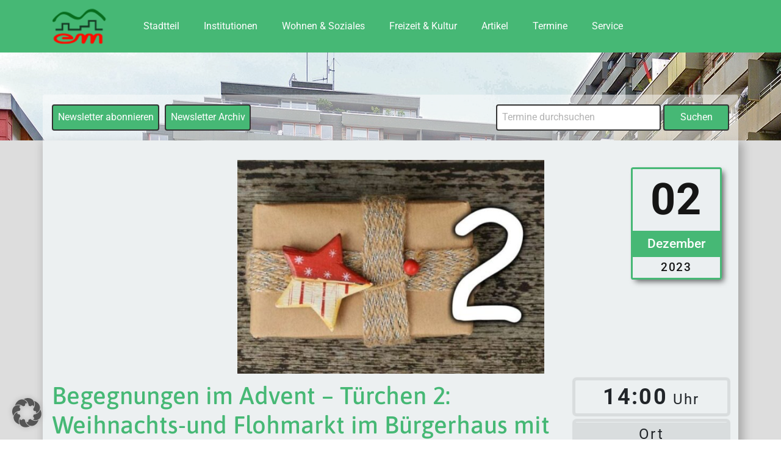

--- FILE ---
content_type: text/css
request_url: https://emmertsgrund.de/wp-content/uploads/elementor/css/post-134.css?ver=1768444175
body_size: 1898
content:
.elementor-134 .elementor-element.elementor-element-5444094c:not(.elementor-motion-effects-element-type-background), .elementor-134 .elementor-element.elementor-element-5444094c > .elementor-motion-effects-container > .elementor-motion-effects-layer{background-color:#278CB6;}.elementor-134 .elementor-element.elementor-element-5444094c > .elementor-container{max-width:1200px;min-height:90px;}.elementor-134 .elementor-element.elementor-element-5444094c{box-shadow:0px 10px 20px 0px rgba(0,0,0,0.1);transition:background 0.3s, border 0.3s, border-radius 0.3s, box-shadow 0.3s;z-index:25;}.elementor-134 .elementor-element.elementor-element-5444094c > .elementor-background-overlay{transition:background 0.3s, border-radius 0.3s, opacity 0.3s;}.elementor-bc-flex-widget .elementor-134 .elementor-element.elementor-element-1001da3a.elementor-column .elementor-widget-wrap{align-items:center;}.elementor-134 .elementor-element.elementor-element-1001da3a.elementor-column.elementor-element[data-element_type="column"] > .elementor-widget-wrap.elementor-element-populated{align-content:center;align-items:center;}.elementor-widget-theme-site-logo .widget-image-caption{color:var( --e-global-color-text );font-family:var( --e-global-typography-text-font-family ), Sans-serif;font-weight:var( --e-global-typography-text-font-weight );}.elementor-134 .elementor-element.elementor-element-7c72d2c{text-align:center;}.elementor-bc-flex-widget .elementor-134 .elementor-element.elementor-element-8297796.elementor-column .elementor-widget-wrap{align-items:center;}.elementor-134 .elementor-element.elementor-element-8297796.elementor-column.elementor-element[data-element_type="column"] > .elementor-widget-wrap.elementor-element-populated{align-content:center;align-items:center;}.elementor-widget-search-form input[type="search"].elementor-search-form__input{font-family:var( --e-global-typography-text-font-family ), Sans-serif;font-weight:var( --e-global-typography-text-font-weight );}.elementor-widget-search-form .elementor-search-form__input,
					.elementor-widget-search-form .elementor-search-form__icon,
					.elementor-widget-search-form .elementor-lightbox .dialog-lightbox-close-button,
					.elementor-widget-search-form .elementor-lightbox .dialog-lightbox-close-button:hover,
					.elementor-widget-search-form.elementor-search-form--skin-full_screen input[type="search"].elementor-search-form__input{color:var( --e-global-color-text );fill:var( --e-global-color-text );}.elementor-widget-search-form .elementor-search-form__submit{font-family:var( --e-global-typography-text-font-family ), Sans-serif;font-weight:var( --e-global-typography-text-font-weight );background-color:var( --e-global-color-secondary );}.elementor-134 .elementor-element.elementor-element-4ca0ad8 .elementor-search-form__container{min-height:50px;}.elementor-134 .elementor-element.elementor-element-4ca0ad8 .elementor-search-form__submit{min-width:50px;}body:not(.rtl) .elementor-134 .elementor-element.elementor-element-4ca0ad8 .elementor-search-form__icon{padding-left:calc(50px / 3);}body.rtl .elementor-134 .elementor-element.elementor-element-4ca0ad8 .elementor-search-form__icon{padding-right:calc(50px / 3);}.elementor-134 .elementor-element.elementor-element-4ca0ad8 .elementor-search-form__input, .elementor-134 .elementor-element.elementor-element-4ca0ad8.elementor-search-form--button-type-text .elementor-search-form__submit{padding-left:calc(50px / 3);padding-right:calc(50px / 3);}.elementor-134 .elementor-element.elementor-element-4ca0ad8:not(.elementor-search-form--skin-full_screen) .elementor-search-form__container{border-radius:3px;}.elementor-134 .elementor-element.elementor-element-4ca0ad8.elementor-search-form--skin-full_screen input[type="search"].elementor-search-form__input{border-radius:3px;}.elementor-bc-flex-widget .elementor-134 .elementor-element.elementor-element-14bb79e8.elementor-column .elementor-widget-wrap{align-items:center;}.elementor-134 .elementor-element.elementor-element-14bb79e8.elementor-column.elementor-element[data-element_type="column"] > .elementor-widget-wrap.elementor-element-populated{align-content:center;align-items:center;}.elementor-134 .elementor-element.elementor-element-14bb79e8.elementor-column > .elementor-widget-wrap{justify-content:flex-end;}.elementor-134 .elementor-element.elementor-element-14bb79e8 > .elementor-widget-wrap > .elementor-widget:not(.elementor-widget__width-auto):not(.elementor-widget__width-initial):not(:last-child):not(.elementor-absolute){margin-bottom:0px;}.elementor-widget-nav-menu .elementor-nav-menu .elementor-item{font-family:var( --e-global-typography-primary-font-family ), Sans-serif;font-weight:var( --e-global-typography-primary-font-weight );}.elementor-widget-nav-menu .elementor-nav-menu--main .elementor-item{color:var( --e-global-color-text );fill:var( --e-global-color-text );}.elementor-widget-nav-menu .elementor-nav-menu--main .elementor-item:hover,
					.elementor-widget-nav-menu .elementor-nav-menu--main .elementor-item.elementor-item-active,
					.elementor-widget-nav-menu .elementor-nav-menu--main .elementor-item.highlighted,
					.elementor-widget-nav-menu .elementor-nav-menu--main .elementor-item:focus{color:var( --e-global-color-accent );fill:var( --e-global-color-accent );}.elementor-widget-nav-menu .elementor-nav-menu--main:not(.e--pointer-framed) .elementor-item:before,
					.elementor-widget-nav-menu .elementor-nav-menu--main:not(.e--pointer-framed) .elementor-item:after{background-color:var( --e-global-color-accent );}.elementor-widget-nav-menu .e--pointer-framed .elementor-item:before,
					.elementor-widget-nav-menu .e--pointer-framed .elementor-item:after{border-color:var( --e-global-color-accent );}.elementor-widget-nav-menu{--e-nav-menu-divider-color:var( --e-global-color-text );}.elementor-widget-nav-menu .elementor-nav-menu--dropdown .elementor-item, .elementor-widget-nav-menu .elementor-nav-menu--dropdown  .elementor-sub-item{font-family:var( --e-global-typography-accent-font-family ), Sans-serif;font-weight:var( --e-global-typography-accent-font-weight );}.elementor-134 .elementor-element.elementor-element-389900a .elementor-menu-toggle{margin-left:auto;background-color:rgba(255, 255, 255, 0);border-width:2px;border-radius:5px;}.elementor-134 .elementor-element.elementor-element-389900a .elementor-nav-menu--main .elementor-item{color:#ffffff;fill:#ffffff;padding-left:0px;padding-right:0px;padding-top:25px;padding-bottom:25px;}.elementor-134 .elementor-element.elementor-element-389900a .elementor-nav-menu--main .elementor-item:hover,
					.elementor-134 .elementor-element.elementor-element-389900a .elementor-nav-menu--main .elementor-item.elementor-item-active,
					.elementor-134 .elementor-element.elementor-element-389900a .elementor-nav-menu--main .elementor-item.highlighted,
					.elementor-134 .elementor-element.elementor-element-389900a .elementor-nav-menu--main .elementor-item:focus{color:#ffffff;fill:#ffffff;}.elementor-134 .elementor-element.elementor-element-389900a .elementor-nav-menu--main .elementor-item.elementor-item-active{color:#ffffff;}.elementor-134 .elementor-element.elementor-element-389900a{--e-nav-menu-horizontal-menu-item-margin:calc( 50px / 2 );--nav-menu-icon-size:25px;}.elementor-134 .elementor-element.elementor-element-389900a .elementor-nav-menu--main:not(.elementor-nav-menu--layout-horizontal) .elementor-nav-menu > li:not(:last-child){margin-bottom:50px;}.elementor-134 .elementor-element.elementor-element-389900a .elementor-nav-menu--dropdown a, .elementor-134 .elementor-element.elementor-element-389900a .elementor-menu-toggle{color:#FFFFFF;fill:#FFFFFF;}.elementor-134 .elementor-element.elementor-element-389900a .elementor-nav-menu--dropdown{background-color:#278CB6;}.elementor-134 .elementor-element.elementor-element-389900a .elementor-nav-menu--dropdown a:hover,
					.elementor-134 .elementor-element.elementor-element-389900a .elementor-nav-menu--dropdown a:focus,
					.elementor-134 .elementor-element.elementor-element-389900a .elementor-nav-menu--dropdown a.elementor-item-active,
					.elementor-134 .elementor-element.elementor-element-389900a .elementor-nav-menu--dropdown a.highlighted,
					.elementor-134 .elementor-element.elementor-element-389900a .elementor-menu-toggle:hover,
					.elementor-134 .elementor-element.elementor-element-389900a .elementor-menu-toggle:focus{color:#333333;}.elementor-134 .elementor-element.elementor-element-389900a .elementor-nav-menu--dropdown a:hover,
					.elementor-134 .elementor-element.elementor-element-389900a .elementor-nav-menu--dropdown a:focus,
					.elementor-134 .elementor-element.elementor-element-389900a .elementor-nav-menu--dropdown a.elementor-item-active,
					.elementor-134 .elementor-element.elementor-element-389900a .elementor-nav-menu--dropdown a.highlighted{background-color:#278CB6;}.elementor-134 .elementor-element.elementor-element-389900a .elementor-nav-menu--dropdown a.elementor-item-active{color:#FFFFFF;background-color:#278CB6;}.elementor-134 .elementor-element.elementor-element-389900a .elementor-nav-menu--dropdown .elementor-item, .elementor-134 .elementor-element.elementor-element-389900a .elementor-nav-menu--dropdown  .elementor-sub-item{font-family:"Montserrat", Sans-serif;font-weight:bold;}.elementor-134 .elementor-element.elementor-element-389900a .elementor-nav-menu--main .elementor-nav-menu--dropdown, .elementor-134 .elementor-element.elementor-element-389900a .elementor-nav-menu__container.elementor-nav-menu--dropdown{box-shadow:0px 2px 15px 0px rgba(0,0,0,0.1);}.elementor-134 .elementor-element.elementor-element-389900a .elementor-nav-menu--dropdown a{padding-left:16px;padding-right:16px;padding-top:15px;padding-bottom:15px;}.elementor-134 .elementor-element.elementor-element-389900a .elementor-nav-menu--dropdown li:not(:last-child){border-style:solid;border-color:#efefef;}.elementor-134 .elementor-element.elementor-element-389900a .elementor-nav-menu--main > .elementor-nav-menu > li > .elementor-nav-menu--dropdown, .elementor-134 .elementor-element.elementor-element-389900a .elementor-nav-menu__container.elementor-nav-menu--dropdown{margin-top:0px !important;}.elementor-134 .elementor-element.elementor-element-389900a div.elementor-menu-toggle{color:#ffffff;}.elementor-134 .elementor-element.elementor-element-389900a div.elementor-menu-toggle svg{fill:#ffffff;}.elementor-134 .elementor-element.elementor-element-389900a div.elementor-menu-toggle:hover, .elementor-134 .elementor-element.elementor-element-389900a div.elementor-menu-toggle:focus{color:#FFFFFF;}.elementor-134 .elementor-element.elementor-element-389900a div.elementor-menu-toggle:hover svg, .elementor-134 .elementor-element.elementor-element-389900a div.elementor-menu-toggle:focus svg{fill:#FFFFFF;}.elementor-134 .elementor-element.elementor-element-389900a .elementor-menu-toggle:hover, .elementor-134 .elementor-element.elementor-element-389900a .elementor-menu-toggle:focus{background-color:rgba(255, 255, 255, 0);}.elementor-134 .elementor-element.elementor-element-127f8e9 .elementor-nav-menu .elementor-item{font-family:"Varela Round", Sans-serif;font-size:15px;font-weight:300;}.elementor-134 .elementor-element.elementor-element-127f8e9 .elementor-nav-menu--main .elementor-item{color:#ffffff;fill:#ffffff;padding-left:0px;padding-right:0px;padding-top:10px;padding-bottom:10px;}.elementor-134 .elementor-element.elementor-element-127f8e9 .elementor-nav-menu--main .elementor-item:hover,
					.elementor-134 .elementor-element.elementor-element-127f8e9 .elementor-nav-menu--main .elementor-item.elementor-item-active,
					.elementor-134 .elementor-element.elementor-element-127f8e9 .elementor-nav-menu--main .elementor-item.highlighted,
					.elementor-134 .elementor-element.elementor-element-127f8e9 .elementor-nav-menu--main .elementor-item:focus{color:#ffffff;fill:#ffffff;}.elementor-134 .elementor-element.elementor-element-127f8e9 .elementor-nav-menu--main:not(.e--pointer-framed) .elementor-item:before,
					.elementor-134 .elementor-element.elementor-element-127f8e9 .elementor-nav-menu--main:not(.e--pointer-framed) .elementor-item:after{background-color:#ffffff;}.elementor-134 .elementor-element.elementor-element-127f8e9 .e--pointer-framed .elementor-item:before,
					.elementor-134 .elementor-element.elementor-element-127f8e9 .e--pointer-framed .elementor-item:after{border-color:#ffffff;}.elementor-134 .elementor-element.elementor-element-127f8e9 .elementor-nav-menu--main .elementor-item.elementor-item-active{color:#ffffff;}.elementor-134 .elementor-element.elementor-element-127f8e9 .elementor-nav-menu--main:not(.e--pointer-framed) .elementor-item.elementor-item-active:before,
					.elementor-134 .elementor-element.elementor-element-127f8e9 .elementor-nav-menu--main:not(.e--pointer-framed) .elementor-item.elementor-item-active:after{background-color:#ffffff;}.elementor-134 .elementor-element.elementor-element-127f8e9 .e--pointer-framed .elementor-item.elementor-item-active:before,
					.elementor-134 .elementor-element.elementor-element-127f8e9 .e--pointer-framed .elementor-item.elementor-item-active:after{border-color:#ffffff;}.elementor-134 .elementor-element.elementor-element-127f8e9 .e--pointer-framed .elementor-item:before{border-width:2px;}.elementor-134 .elementor-element.elementor-element-127f8e9 .e--pointer-framed.e--animation-draw .elementor-item:before{border-width:0 0 2px 2px;}.elementor-134 .elementor-element.elementor-element-127f8e9 .e--pointer-framed.e--animation-draw .elementor-item:after{border-width:2px 2px 0 0;}.elementor-134 .elementor-element.elementor-element-127f8e9 .e--pointer-framed.e--animation-corners .elementor-item:before{border-width:2px 0 0 2px;}.elementor-134 .elementor-element.elementor-element-127f8e9 .e--pointer-framed.e--animation-corners .elementor-item:after{border-width:0 2px 2px 0;}.elementor-134 .elementor-element.elementor-element-127f8e9 .e--pointer-underline .elementor-item:after,
					 .elementor-134 .elementor-element.elementor-element-127f8e9 .e--pointer-overline .elementor-item:before,
					 .elementor-134 .elementor-element.elementor-element-127f8e9 .e--pointer-double-line .elementor-item:before,
					 .elementor-134 .elementor-element.elementor-element-127f8e9 .e--pointer-double-line .elementor-item:after{height:2px;}.elementor-134 .elementor-element.elementor-element-127f8e9{--e-nav-menu-horizontal-menu-item-margin:calc( 30px / 2 );}.elementor-134 .elementor-element.elementor-element-127f8e9 .elementor-nav-menu--main:not(.elementor-nav-menu--layout-horizontal) .elementor-nav-menu > li:not(:last-child){margin-bottom:30px;}.elementor-134 .elementor-element.elementor-element-127f8e9 .elementor-nav-menu--dropdown a, .elementor-134 .elementor-element.elementor-element-127f8e9 .elementor-menu-toggle{color:#3d4459;fill:#3d4459;}.elementor-134 .elementor-element.elementor-element-127f8e9 .elementor-nav-menu--dropdown{background-color:#ffffff;}.elementor-134 .elementor-element.elementor-element-127f8e9 .elementor-nav-menu--dropdown a:hover,
					.elementor-134 .elementor-element.elementor-element-127f8e9 .elementor-nav-menu--dropdown a:focus,
					.elementor-134 .elementor-element.elementor-element-127f8e9 .elementor-nav-menu--dropdown a.elementor-item-active,
					.elementor-134 .elementor-element.elementor-element-127f8e9 .elementor-nav-menu--dropdown a.highlighted,
					.elementor-134 .elementor-element.elementor-element-127f8e9 .elementor-menu-toggle:hover,
					.elementor-134 .elementor-element.elementor-element-127f8e9 .elementor-menu-toggle:focus{color:#4632da;}.elementor-134 .elementor-element.elementor-element-127f8e9 .elementor-nav-menu--dropdown a:hover,
					.elementor-134 .elementor-element.elementor-element-127f8e9 .elementor-nav-menu--dropdown a:focus,
					.elementor-134 .elementor-element.elementor-element-127f8e9 .elementor-nav-menu--dropdown a.elementor-item-active,
					.elementor-134 .elementor-element.elementor-element-127f8e9 .elementor-nav-menu--dropdown a.highlighted{background-color:#ffffff;}.elementor-134 .elementor-element.elementor-element-127f8e9 .elementor-nav-menu--dropdown a.elementor-item-active{color:#4632da;}.elementor-134 .elementor-element.elementor-element-127f8e9 .elementor-nav-menu--dropdown .elementor-item, .elementor-134 .elementor-element.elementor-element-127f8e9 .elementor-nav-menu--dropdown  .elementor-sub-item{font-family:"Montserrat", Sans-serif;}.elementor-134 .elementor-element.elementor-element-127f8e9 .elementor-nav-menu--main .elementor-nav-menu--dropdown, .elementor-134 .elementor-element.elementor-element-127f8e9 .elementor-nav-menu__container.elementor-nav-menu--dropdown{box-shadow:0px 2px 15px 0px rgba(0,0,0,0.1);}.elementor-134 .elementor-element.elementor-element-127f8e9 .elementor-nav-menu--dropdown a{padding-left:16px;padding-right:16px;padding-top:15px;padding-bottom:15px;}.elementor-134 .elementor-element.elementor-element-127f8e9 .elementor-nav-menu--dropdown li:not(:last-child){border-style:solid;border-color:#efefef;border-bottom-width:1px;}.elementor-134 .elementor-element.elementor-element-127f8e9 .elementor-nav-menu--main > .elementor-nav-menu > li > .elementor-nav-menu--dropdown, .elementor-134 .elementor-element.elementor-element-127f8e9 .elementor-nav-menu__container.elementor-nav-menu--dropdown{margin-top:0px !important;}.elementor-theme-builder-content-area{height:400px;}.elementor-location-header:before, .elementor-location-footer:before{content:"";display:table;clear:both;}@media(max-width:1024px){.elementor-134 .elementor-element.elementor-element-1001da3a > .elementor-element-populated{padding:1em 1em 1em 1em;}.elementor-134 .elementor-element.elementor-element-7c72d2c{text-align:left;}.elementor-134 .elementor-element.elementor-element-8297796 > .elementor-element-populated{padding:0em 1em 0em 2em;}.elementor-134 .elementor-element.elementor-element-14bb79e8 > .elementor-element-populated{padding:0% 0% 0% 0%;}.elementor-134 .elementor-element.elementor-element-389900a > .elementor-widget-container{padding:1em 0em 1em 0em;}.elementor-134 .elementor-element.elementor-element-389900a .elementor-nav-menu--main .elementor-item{padding-top:0px;padding-bottom:0px;}.elementor-134 .elementor-element.elementor-element-389900a{--e-nav-menu-horizontal-menu-item-margin:calc( 45px / 2 );}.elementor-134 .elementor-element.elementor-element-389900a .elementor-nav-menu--main:not(.elementor-nav-menu--layout-horizontal) .elementor-nav-menu > li:not(:last-child){margin-bottom:45px;}.elementor-134 .elementor-element.elementor-element-389900a .elementor-nav-menu--dropdown .elementor-item, .elementor-134 .elementor-element.elementor-element-389900a .elementor-nav-menu--dropdown  .elementor-sub-item{font-size:16px;}.elementor-134 .elementor-element.elementor-element-389900a .elementor-nav-menu--dropdown a{padding-top:25px;padding-bottom:25px;}.elementor-134 .elementor-element.elementor-element-389900a .elementor-nav-menu--main > .elementor-nav-menu > li > .elementor-nav-menu--dropdown, .elementor-134 .elementor-element.elementor-element-389900a .elementor-nav-menu__container.elementor-nav-menu--dropdown{margin-top:25px !important;}.elementor-134 .elementor-element.elementor-element-127f8e9 > .elementor-widget-container{padding:1em 0em 1em 0em;}.elementor-134 .elementor-element.elementor-element-127f8e9 .elementor-nav-menu .elementor-item{font-size:0.9em;}.elementor-134 .elementor-element.elementor-element-127f8e9 .elementor-nav-menu--main .elementor-item{padding-top:0px;padding-bottom:0px;}.elementor-134 .elementor-element.elementor-element-127f8e9{--e-nav-menu-horizontal-menu-item-margin:calc( 45px / 2 );}.elementor-134 .elementor-element.elementor-element-127f8e9 .elementor-nav-menu--main:not(.elementor-nav-menu--layout-horizontal) .elementor-nav-menu > li:not(:last-child){margin-bottom:45px;}.elementor-134 .elementor-element.elementor-element-127f8e9 .elementor-nav-menu--dropdown .elementor-item, .elementor-134 .elementor-element.elementor-element-127f8e9 .elementor-nav-menu--dropdown  .elementor-sub-item{font-size:16px;}.elementor-134 .elementor-element.elementor-element-127f8e9 .elementor-nav-menu--dropdown a{padding-top:25px;padding-bottom:25px;}.elementor-134 .elementor-element.elementor-element-127f8e9 .elementor-nav-menu--main > .elementor-nav-menu > li > .elementor-nav-menu--dropdown, .elementor-134 .elementor-element.elementor-element-127f8e9 .elementor-nav-menu__container.elementor-nav-menu--dropdown{margin-top:25px !important;}}@media(min-width:768px){.elementor-134 .elementor-element.elementor-element-1001da3a{width:15%;}.elementor-134 .elementor-element.elementor-element-8297796{width:4.664%;}.elementor-134 .elementor-element.elementor-element-14bb79e8{width:80%;}}@media(max-width:1024px) and (min-width:768px){.elementor-134 .elementor-element.elementor-element-1001da3a{width:30%;}.elementor-134 .elementor-element.elementor-element-8297796{width:70%;}.elementor-134 .elementor-element.elementor-element-14bb79e8{width:100%;}}@media(max-width:767px){.elementor-134 .elementor-element.elementor-element-5444094c{padding:0px 0px 0px 0px;}.elementor-134 .elementor-element.elementor-element-1001da3a{width:50%;}.elementor-134 .elementor-element.elementor-element-1001da3a > .elementor-element-populated{padding:1em 1em 1em 1em;}.elementor-134 .elementor-element.elementor-element-7c72d2c{text-align:center;}.elementor-134 .elementor-element.elementor-element-8297796{width:100%;}.elementor-134 .elementor-element.elementor-element-8297796 > .elementor-element-populated{padding:0px 0px 0px 0px;}.elementor-134 .elementor-element.elementor-element-14bb79e8{width:50%;}.elementor-bc-flex-widget .elementor-134 .elementor-element.elementor-element-14bb79e8.elementor-column .elementor-widget-wrap{align-items:center;}.elementor-134 .elementor-element.elementor-element-14bb79e8.elementor-column.elementor-element[data-element_type="column"] > .elementor-widget-wrap.elementor-element-populated{align-content:center;align-items:center;}.elementor-134 .elementor-element.elementor-element-14bb79e8 > .elementor-widget-wrap > .elementor-widget:not(.elementor-widget__width-auto):not(.elementor-widget__width-initial):not(:last-child):not(.elementor-absolute){margin-bottom:0px;}.elementor-134 .elementor-element.elementor-element-389900a > .elementor-widget-container{padding:1em 0em 1em 0em;}.elementor-134 .elementor-element.elementor-element-389900a .elementor-nav-menu--dropdown .elementor-item, .elementor-134 .elementor-element.elementor-element-389900a .elementor-nav-menu--dropdown  .elementor-sub-item{font-size:1rem;}.elementor-134 .elementor-element.elementor-element-127f8e9 > .elementor-widget-container{padding:0px 0px 0px 0px;}.elementor-134 .elementor-element.elementor-element-127f8e9 .elementor-nav-menu--main > .elementor-nav-menu > li > .elementor-nav-menu--dropdown, .elementor-134 .elementor-element.elementor-element-127f8e9 .elementor-nav-menu__container.elementor-nav-menu--dropdown{margin-top:25px !important;}}

--- FILE ---
content_type: text/css
request_url: https://emmertsgrund.de/wp-content/uploads/elementor/css/post-166.css?ver=1768444175
body_size: 1388
content:
.elementor-166 .elementor-element.elementor-element-43aaf311:not(.elementor-motion-effects-element-type-background), .elementor-166 .elementor-element.elementor-element-43aaf311 > .elementor-motion-effects-container > .elementor-motion-effects-layer{background-color:#CCCCCC;}.elementor-166 .elementor-element.elementor-element-43aaf311{transition:background 0.3s, border 0.3s, border-radius 0.3s, box-shadow 0.3s;margin-top:0px;margin-bottom:0px;padding:3em 0em 2em 0em;}.elementor-166 .elementor-element.elementor-element-43aaf311 > .elementor-background-overlay{transition:background 0.3s, border-radius 0.3s, opacity 0.3s;}.elementor-166 .elementor-element.elementor-element-d2cff87 > .elementor-element-populated{padding:0em 5em 0em 0em;}.elementor-widget-theme-site-logo .widget-image-caption{color:var( --e-global-color-text );font-family:var( --e-global-typography-text-font-family ), Sans-serif;font-weight:var( --e-global-typography-text-font-weight );}.elementor-166 .elementor-element.elementor-element-5ee1aa1a{text-align:left;}.elementor-166 .elementor-element.elementor-element-5ee1aa1a img{width:110px;opacity:1;}.elementor-widget-text-editor{font-family:var( --e-global-typography-text-font-family ), Sans-serif;font-weight:var( --e-global-typography-text-font-weight );color:var( --e-global-color-text );}.elementor-widget-text-editor.elementor-drop-cap-view-stacked .elementor-drop-cap{background-color:var( --e-global-color-primary );}.elementor-widget-text-editor.elementor-drop-cap-view-framed .elementor-drop-cap, .elementor-widget-text-editor.elementor-drop-cap-view-default .elementor-drop-cap{color:var( --e-global-color-primary );border-color:var( --e-global-color-primary );}.elementor-166 .elementor-element.elementor-element-c1f7571{text-align:justify;}.elementor-bc-flex-widget .elementor-166 .elementor-element.elementor-element-72926009.elementor-column .elementor-widget-wrap{align-items:flex-start;}.elementor-166 .elementor-element.elementor-element-72926009.elementor-column.elementor-element[data-element_type="column"] > .elementor-widget-wrap.elementor-element-populated{align-content:flex-start;align-items:flex-start;}.elementor-widget-heading .elementor-heading-title{font-family:var( --e-global-typography-primary-font-family ), Sans-serif;font-weight:var( --e-global-typography-primary-font-weight );color:var( --e-global-color-primary );}.elementor-166 .elementor-element.elementor-element-6a2bbbdd{text-align:left;}.elementor-166 .elementor-element.elementor-element-6a2bbbdd .elementor-heading-title{font-size:18px;font-weight:500;text-decoration:underline;color:#333333;}.elementor-widget-nav-menu .elementor-nav-menu .elementor-item{font-family:var( --e-global-typography-primary-font-family ), Sans-serif;font-weight:var( --e-global-typography-primary-font-weight );}.elementor-widget-nav-menu .elementor-nav-menu--main .elementor-item{color:var( --e-global-color-text );fill:var( --e-global-color-text );}.elementor-widget-nav-menu .elementor-nav-menu--main .elementor-item:hover,
					.elementor-widget-nav-menu .elementor-nav-menu--main .elementor-item.elementor-item-active,
					.elementor-widget-nav-menu .elementor-nav-menu--main .elementor-item.highlighted,
					.elementor-widget-nav-menu .elementor-nav-menu--main .elementor-item:focus{color:var( --e-global-color-accent );fill:var( --e-global-color-accent );}.elementor-widget-nav-menu .elementor-nav-menu--main:not(.e--pointer-framed) .elementor-item:before,
					.elementor-widget-nav-menu .elementor-nav-menu--main:not(.e--pointer-framed) .elementor-item:after{background-color:var( --e-global-color-accent );}.elementor-widget-nav-menu .e--pointer-framed .elementor-item:before,
					.elementor-widget-nav-menu .e--pointer-framed .elementor-item:after{border-color:var( --e-global-color-accent );}.elementor-widget-nav-menu{--e-nav-menu-divider-color:var( --e-global-color-text );}.elementor-widget-nav-menu .elementor-nav-menu--dropdown .elementor-item, .elementor-widget-nav-menu .elementor-nav-menu--dropdown  .elementor-sub-item{font-family:var( --e-global-typography-accent-font-family ), Sans-serif;font-weight:var( --e-global-typography-accent-font-weight );}.elementor-166 .elementor-element.elementor-element-c4cf7bf .elementor-nav-menu .elementor-item{font-weight:400;}.elementor-166 .elementor-element.elementor-element-c4cf7bf .elementor-nav-menu--main .elementor-item{color:#444444;fill:#444444;padding-left:0px;padding-right:0px;padding-top:5px;padding-bottom:5px;}.elementor-166 .elementor-element.elementor-element-34b6ac1d{text-align:left;}.elementor-166 .elementor-element.elementor-element-34b6ac1d .elementor-heading-title{font-size:18px;font-weight:500;text-decoration:underline;color:#333333;}.elementor-166 .elementor-element.elementor-element-7204885 .elementor-nav-menu .elementor-item{font-weight:400;}.elementor-166 .elementor-element.elementor-element-7204885 .elementor-nav-menu--main .elementor-item{color:#444444;fill:#444444;padding-left:0px;padding-right:0px;padding-top:5px;padding-bottom:5px;}.elementor-166 .elementor-element.elementor-element-75180e84{text-align:left;}.elementor-166 .elementor-element.elementor-element-75180e84 .elementor-heading-title{font-size:18px;font-weight:500;text-decoration:underline;color:#333333;}.elementor-166 .elementor-element.elementor-element-2b2f894 .elementor-nav-menu .elementor-item{font-weight:400;}.elementor-166 .elementor-element.elementor-element-2b2f894 .elementor-nav-menu--main .elementor-item{color:#444444;fill:#444444;padding-left:0px;padding-right:0px;padding-top:5px;padding-bottom:5px;}.elementor-166 .elementor-element.elementor-element-3361122d > .elementor-container > .elementor-column > .elementor-widget-wrap{align-content:center;align-items:center;}.elementor-166 .elementor-element.elementor-element-3361122d:not(.elementor-motion-effects-element-type-background), .elementor-166 .elementor-element.elementor-element-3361122d > .elementor-motion-effects-container > .elementor-motion-effects-layer{background-color:#AAAAAA;}.elementor-166 .elementor-element.elementor-element-3361122d > .elementor-container{min-height:50px;}.elementor-166 .elementor-element.elementor-element-3361122d{border-style:solid;border-width:1px 0px 0px 0px;border-color:rgba(255,255,255,0.19);transition:background 0.3s, border 0.3s, border-radius 0.3s, box-shadow 0.3s;padding:1em 0em 1em 0em;}.elementor-166 .elementor-element.elementor-element-3361122d > .elementor-background-overlay{transition:background 0.3s, border-radius 0.3s, opacity 0.3s;}.elementor-166 .elementor-element.elementor-element-55b3d731{text-align:left;}.elementor-166 .elementor-element.elementor-element-55b3d731 .elementor-heading-title{font-size:0.9rem;color:#000000;}.elementor-166 .elementor-element.elementor-element-6804ad23 .elementor-repeater-item-0267196.elementor-social-icon{background-color:#333333;}.elementor-166 .elementor-element.elementor-element-6804ad23 .elementor-repeater-item-0267196.elementor-social-icon i{color:#CCCCCC;}.elementor-166 .elementor-element.elementor-element-6804ad23 .elementor-repeater-item-0267196.elementor-social-icon svg{fill:#CCCCCC;}.elementor-166 .elementor-element.elementor-element-6804ad23 .elementor-repeater-item-dc10550.elementor-social-icon{background-color:#333333;}.elementor-166 .elementor-element.elementor-element-6804ad23 .elementor-repeater-item-dc10550.elementor-social-icon i{color:#CCCCCC;}.elementor-166 .elementor-element.elementor-element-6804ad23 .elementor-repeater-item-dc10550.elementor-social-icon svg{fill:#CCCCCC;}.elementor-166 .elementor-element.elementor-element-6804ad23 .elementor-repeater-item-0e260c9.elementor-social-icon{background-color:#333333;}.elementor-166 .elementor-element.elementor-element-6804ad23 .elementor-repeater-item-0e260c9.elementor-social-icon i{color:#CCCCCC;}.elementor-166 .elementor-element.elementor-element-6804ad23 .elementor-repeater-item-0e260c9.elementor-social-icon svg{fill:#CCCCCC;}.elementor-166 .elementor-element.elementor-element-6804ad23{--grid-template-columns:repeat(0, auto);--icon-size:15px;--grid-column-gap:9px;--grid-row-gap:0px;}.elementor-166 .elementor-element.elementor-element-6804ad23 .elementor-widget-container{text-align:right;}.elementor-166 .elementor-element.elementor-element-6804ad23 .elementor-social-icon{background-color:rgba(255,255,255,0.21);--icon-padding:0.6em;}.elementor-166 .elementor-element.elementor-element-6804ad23 .elementor-social-icon i{color:#ffffff;}.elementor-166 .elementor-element.elementor-element-6804ad23 .elementor-social-icon svg{fill:#ffffff;}.elementor-166 .elementor-element.elementor-element-6804ad23 .elementor-social-icon:hover{background-color:#ffffff;}.elementor-166 .elementor-element.elementor-element-6804ad23 .elementor-social-icon:hover i{color:#001c38;}.elementor-166 .elementor-element.elementor-element-6804ad23 .elementor-social-icon:hover svg{fill:#001c38;}.elementor-theme-builder-content-area{height:400px;}.elementor-location-header:before, .elementor-location-footer:before{content:"";display:table;clear:both;}@media(max-width:1024px){.elementor-166 .elementor-element.elementor-element-43aaf311{padding:50px 20px 50px 20px;}.elementor-166 .elementor-element.elementor-element-d2cff87 > .elementor-element-populated{margin:0% 15% 0% 0%;--e-column-margin-right:15%;--e-column-margin-left:0%;}.elementor-166 .elementor-element.elementor-element-3361122d{padding:10px 20px 10px 20px;}.elementor-166 .elementor-element.elementor-element-6804ad23{--icon-size:10px;}}@media(max-width:767px){.elementor-166 .elementor-element.elementor-element-43aaf311{padding:35px 20px 35px 20px;}.elementor-166 .elementor-element.elementor-element-d2cff87 > .elementor-element-populated{margin:0px 0px 50px 0px;--e-column-margin-right:0px;--e-column-margin-left:0px;padding:0px 0px 0px 0px;}.elementor-166 .elementor-element.elementor-element-5ee1aa1a img{width:70px;}.elementor-166 .elementor-element.elementor-element-72926009{width:33%;}.elementor-166 .elementor-element.elementor-element-72926009 > .elementor-element-populated{padding:0px 0px 0px 0px;}.elementor-166 .elementor-element.elementor-element-6a2bbbdd{text-align:left;}.elementor-166 .elementor-element.elementor-element-34b6ac1d{text-align:left;}.elementor-166 .elementor-element.elementor-element-75180e84{text-align:left;}.elementor-166 .elementor-element.elementor-element-3361122d{padding:30px 20px 20px 20px;}.elementor-166 .elementor-element.elementor-element-3ea3d427 > .elementor-element-populated{margin:0px 0px 0px 0px;--e-column-margin-right:0px;--e-column-margin-left:0px;padding:0px 0px 0px 0px;}.elementor-166 .elementor-element.elementor-element-55b3d731{text-align:center;}.elementor-166 .elementor-element.elementor-element-6804ad23 .elementor-widget-container{text-align:left;}}@media(min-width:768px){.elementor-166 .elementor-element.elementor-element-d2cff87{width:40%;}.elementor-166 .elementor-element.elementor-element-72926009{width:60%;}}@media(max-width:1024px) and (min-width:768px){.elementor-166 .elementor-element.elementor-element-d2cff87{width:35%;}.elementor-166 .elementor-element.elementor-element-72926009{width:20%;}}/* Start custom CSS for section, class: .elementor-element-43aaf311 */.elementor-166 .elementor-element.elementor-element-43aaf311 {
    margin-top: 2vh;
}/* End custom CSS */

--- FILE ---
content_type: text/css
request_url: https://emmertsgrund.de/wp-content/uploads/elementor/css/post-403.css?ver=1768444175
body_size: 153
content:
.elementor-403 .elementor-element.elementor-element-3227a01:not(.elementor-motion-effects-element-type-background), .elementor-403 .elementor-element.elementor-element-3227a01 > .elementor-motion-effects-container > .elementor-motion-effects-layer{background-image:url("https://emmertsgrund.de/wp-content/uploads/2020/06/328435_1_org_image_fdd485a7006bece.jpg");}.elementor-403 .elementor-element.elementor-element-3227a01 > .elementor-container{min-height:20vh;}.elementor-403 .elementor-element.elementor-element-3227a01{transition:background 0.3s, border 0.3s, border-radius 0.3s, box-shadow 0.3s;}.elementor-403 .elementor-element.elementor-element-3227a01 > .elementor-background-overlay{transition:background 0.3s, border-radius 0.3s, opacity 0.3s;}

--- FILE ---
content_type: text/css
request_url: https://emmertsgrund.de/wp-content/themes/tma-core-theme/style.css?ver=0.0.1
body_size: 367
content:
/*!
	Theme Name: [TMA] Core-Theme
	Theme URI: https://www.tma-it.de/development/themes/tma-core-theme/
	Description: TMA Core Theme zum erstellen von kundenspezifischen Child-Themes.
	Author: TMA-IT
	Author URI: https://www.tma-it.de/
	Version: 0.0.1
	Stable tag: 1.0.0
	Tested up to: 5.2
	Text Domain: tma-core-theme
	Tags: custom php functions, responsive css grid system, custom theme options
*/



/* 
--------------------------------------------------------------------------
NOTING TO SEE HERE!
==========================================================================
You will find the applied CSS code in the subdirectory "assets/css/".
--------------------------------------------------------------------------
*/

BODY {
	font-size: 1rem;
}

#tma_page_wrapper {
	max-width: 100%;
	width: 100%;
	height: auto;
	top: 0;
	left: 0;
	right: 0;
}



#tma_page_wrapper .tma_page_section {
	position: relative;
	display: block;
	float: none;
	width: 100%;
	height: auto;
	top: 0;
	left: 0;
}

/*
#tma_page_wrapper #header.tma_page_section {}
#tma_page_wrapper #main.tma_page_section {}
#tma_page_wrapper #footer.tma_page_section {}
*/

--- FILE ---
content_type: text/css
request_url: https://emmertsgrund.de/wp-content/themes/tma-core-theme/assets/css/tma_tools__styles_enabled.css?ver=0.0.1
body_size: 230
content:
.tma_tools__printr_pre_box {
	position: relative;
	display: block;

	box-sizing: border-box;
	
	margin: 5rem 5rem;
	margin-top: 50vh;
	padding: 8px;
	background-color: #EEE;
	
	font-family: monospace;
	font-size: 1rem;
	
	border:3px solid red;
	border-radius: 5px;

	z-index: 100000;
}


.tma_tools__printr_pre_box > DIV {
	padding: 8px;
}

.tma_tools__printr_pre_box .label {
	font-size: 24px;
}

.tma_tools__printr_pre_box .type {
	font-weight: bold;
	font-size: .8rem;
	border-bottom: 1px solid black;
}


.tma_tools__printr_pre_box .content .filepath {
	font-size: .8rem;
	font-style: italic;
	margin-top: .75rem;
}

.tma_tools__printr_pre_box .content .filepath:before {
	content: "File:";
	padding-right: .5rem;
	font-style: normal;
}
/*
.tma_tools__printr_pre_box .actions {

}

*/

--- FILE ---
content_type: text/css
request_url: https://emmertsgrund.de/wp-content/themes/tma-child-theme-emmertsgrundhd/style.css?ver=0.0.1
body_size: 100
content:
/*
Theme Name: TMA Child-Theme EmmertsgrundHD
Theme URI: https://www.tma-it.de/development/themes/tma-child-theme-emmertsgrundhd/
Description: TMA Template 2020
Author: TMA-Web
Author URI: https://www.tma-web.de/
Template: tma-core-theme
Version: 0.0.1
Tags: customer-specific adaptations
Text Domain: tma-child-theme-emmertsgrundhd
*/



--- FILE ---
content_type: text/css
request_url: https://emmertsgrund.de/wp-content/themes/tma-child-theme-emmertsgrundhd/assets/css/frontend.css?ver=0.0.1
body_size: 4493
content:
@charset "UTF-8";
/* asap-regular - latin */
@font-face {
  font-family: 'Asap';
  font-style: normal;
  font-weight: 400;
  src: url('../fonts/asap/asap-v15-latin-regular.eot');
  /* IE9 Compat Modes */
  src: local(''), url('../fonts/asap/asap-v15-latin-regular.eot?#iefix') format('embedded-opentype'), url('../fonts/asap/asap-v15-latin-regular.woff2') format('woff2'), url('../fonts/asap/asap-v15-latin-regular.woff') format('woff'), url('../fonts/asap/asap-v15-latin-regular.ttf') format('truetype'), url('../fonts/asap/asap-v15-latin-regular.svg#Asap') format('svg');
  /* Legacy iOS */
}
/* asap-500 - latin */
@font-face {
  font-family: 'Asap';
  font-style: normal;
  font-weight: 500;
  src: url('../fonts/asap/asap-v15-latin-500.eot');
  /* IE9 Compat Modes */
  src: local(''), url('../fonts/asap/asap-v15-latin-500.eot?#iefix') format('embedded-opentype'), url('../fonts/asap/asap-v15-latin-500.woff2') format('woff2'), url('../fonts/asap/asap-v15-latin-500.woff') format('woff'), url('../fonts/asap/asap-v15-latin-500.ttf') format('truetype'), url('../fonts/asap/asap-v15-latin-500.svg#Asap') format('svg');
  /* Legacy iOS */
}
/* asap-600 - latin */
@font-face {
  font-family: 'Asap';
  font-style: normal;
  font-weight: 600;
  src: url('../fonts/asap/asap-v15-latin-600.eot');
  /* IE9 Compat Modes */
  src: local(''), url('../fonts/asap/asap-v15-latin-600.eot?#iefix') format('embedded-opentype'), url('../fonts/asap/asap-v15-latin-600.woff2') format('woff2'), url('../fonts/asap/asap-v15-latin-600.woff') format('woff'), url('../fonts/asap/asap-v15-latin-600.ttf') format('truetype'), url('../fonts/asap/asap-v15-latin-600.svg#Asap') format('svg');
  /* Legacy iOS */
}
/* ---------------------------------------------------------
Links
----------------------------------------------------------*/
A:link {
  color: #46B875;
}
A:visited {
  color: #46B875;
}
A:hover {
  color: #6ac790;
}
A:focus {
  color: #6ac790;
}
A:active {
  color: #6ac790;
}
A:visited:hover {
  color: #6ac790;
}
/* ---------------------------------------------------------
Headlines
----------------------------------------------------------*/
H1, H2, H3, H4, H5, H6 {
  font-family: 'Asap';
}
H1 SMALL.title_link, H2 SMALL.title_link, H3 SMALL.title_link, H4 SMALL.title_link, H5 SMALL.title_link, H6 SMALL.title_link {
  font-size: 0.4em;
  padding-left: 1em;
}
H1 SMALL.title_link:before, H2 SMALL.title_link:before, H3 SMALL.title_link:before, H4 SMALL.title_link:before, H5 SMALL.title_link:before, H6 SMALL.title_link:before {
  content: "(";
  padding-right: 0.2em;
}
H1 SMALL.title_link:after, H2 SMALL.title_link:after, H3 SMALL.title_link:after, H4 SMALL.title_link:after, H5 SMALL.title_link:after, H6 SMALL.title_link:after {
  padding-left: 0.2em;
  content: ")";
}
/* ---------------------------------------------------------
Inputs
----------------------------------------------------------*/
::-webkit-input-placeholder {
  color: #b3b3b3;
}
/* Edge */
::-moz-placeholder {
  color: #b3b3b3;
}
/* Firefox 19+ */
:-moz-placeholder {
  color: #b3b3b3;
}
/* Firefox 18- */
:-ms-input-placeholder {
  color: #b3b3b3;
}
/* Internet Explorer 10+ */
::placeholder {
  color: #b3b3b3;
}
:placeholder {
  color: #b3b3b3;
}
/* ---------------------------------------------------------
Buttons
----------------------------------------------------------*/
.tma_page_section__main .btn-emhd, .tma_page_section__main .btn, .tma_page_section__main .form_newsletter_submit > INPUT {
  background-color: #46B875;
  color: #FEFEFE;
}
.tma_page_section__main .btn-emhd:link, .tma_page_section__main .btn:link, .tma_page_section__main .form_newsletter_submit > INPUT:link, .tma_page_section__main .btn-emhd:hover, .tma_page_section__main .btn:hover, .tma_page_section__main .form_newsletter_submit > INPUT:hover, .tma_page_section__main .btn-emhd:visited, .tma_page_section__main .btn:visited, .tma_page_section__main .form_newsletter_submit > INPUT:visited {
  background-color: #58bf83;
  color: #f1f1f1;
}
.tma_page_section__main .btn-emhd:link > I, .tma_page_section__main .btn:link > I, .tma_page_section__main .form_newsletter_submit > INPUT:link > I, .tma_page_section__main .btn-emhd:hover > I, .tma_page_section__main .btn:hover > I, .tma_page_section__main .form_newsletter_submit > INPUT:hover > I, .tma_page_section__main .btn-emhd:visited > I, .tma_page_section__main .btn:visited > I, .tma_page_section__main .form_newsletter_submit > INPUT:visited > I {
  color: #f1f1f1;
}
.tma_page_section__main .btn-emhd > I, .tma_page_section__main .btn > I, .tma_page_section__main .form_newsletter_submit > INPUT > I {
  color: #FEFEFE;
}
.tma_page_section__main .btn-emhd-sys {
  background-color: #dddddd;
  color: #151515 !important;
  border-width: 3px;
  border-style: solid;
  border-color: transparent;
  border-radius: 0.15rem;
}
.tma_page_section__main .btn-emhd-sys:hover {
  background-color: #eaeaea;
  color: #46B875 !important;
  border-color: #46B875;
}
.tma_page_section__main .btn-emhd-sys:hover > I {
  color: #46B875 !important;
}
.tma_page_section__main .btn-emhd-sys > I {
  color: #151515 !important;
}
.tma_page_section__main > .container {
  min-height: 32vh;
}
/* ---------------------------------------------------------
Pagination
----------------------------------------------------------*/
.pagination_box {
  margin: 0 auto;
}
/* ---------------------------------------------------------
Thumbnail
----------------------------------------------------------*/
#tma_page_wrapper .thumbnail {
  width: 100%;
  background-position: center center;
  background-size: cover;
  background-repeat: no-repeat;
  height: 200px;
}
.single-termin #tma_page_wrapper .thumbnail {
  height: 350px;
}
.single-artikel #tma_page_wrapper .thumbnail {
  height: 350px;
}
.post-type-archive-termin #tma_page_wrapper .thumbnail {
  height: 150px;
}
.post-type-archive-artikel #tma_page_wrapper .thumbnail {
  height: 250px;
}
.front-page-box #box_artikel #tma_page_wrapper .thumbnail {
  height: 250px;
}
.tax-adress-kategorie #tma_page_wrapper .thumbnail {
  height: 200px;
}
.page-template-ptpl_subpagesindex_thumbnail #tma_page_wrapper .thumbnail {
  height: 200px;
}
.page-template-ptpl_subpagesindex_thumbnailsmall #tma_page_wrapper .thumbnail {
  height: 200px;
}
#tma_page_wrapper .artikelbox-item .thumbnail {
  background-size: contain !important;
}
.post-type-archive-artikel #tma_page_wrapper .thumbnail {
  background-size: contain !important;
}
.single-artikel .thumbnail {
  background-size: contain !important;
}
.post-type-archive-termin #tma_page_wrapper .thumbnail {
  background-size: contain !important;
}
.single-termin .thumbnail {
  background-size: contain !important;
}
/* ---------------------------------------------------------
Seperator
----------------------------------------------------------*/
.emhd-seperator, .emhd-seperator-before, .emhd-seperator-after {
  margin-top: 1.5em;
  margin-bottom: 1.5em;
  border-top: 1px solid #dddddd;
}
.emhd-seperator-before {
  margin-bottom: 1em;
}
.emhd-seperator-after {
  margin-top: 1em;
}
/* ---------------------------------------------------------
Customize WP Gutenberg Download Button 
----------------------------------------------------------*/
.wp-block-file__button {
  border-radius: 0.25rem !important;
  background-color: #46B875;
  color: #FEFEFE;
}
.wp-block-file__button:link {
  background-color: #46B875;
  color: #FEFEFE;
}
.wp-block-file__button:hover {
  background-color: #58bf83;
  color: #f1f1f1;
  text-decoration: none;
}
.tma_page_section__main {
  padding-bottom: 1.5em;
  background-color: #dddddd;
}
.tma_page_section__main > .container {
  background-color: #ecf0f1;
  border-radius: 0 0 0.25rem 0.25rem;
  box-shadow: 5px 5px 15px 3px rgba(15, 15, 15, 0.25);
  padding-top: 1rem;
  padding-bottom: 1rem;
}
.tma_page_section__main > .container > .row {
  margin-top: 1rem;
  margin-bottom: 1rem;
}
.tma_page_section__main > .container .front-page-topbox {
  margin-top: 0;
  margin-bottom: 2rem;
}
.tma_page_section__main > .container .actions {
  text-align: center;
}
.tma_page_section__main H1 {
  color: #46B875;
  padding-bottom: 0.5rem;
  margin-bottom: 1.5rem;
  border-bottom: 1px solid #46B875;
}
.tma_page_section__main H2 {
  padding-bottom: 0.25rem;
  margin-bottom: 0.5rem;
}
.single .tma_page_section__main H1 {
  color: #46B875;
  padding-bottom: 0.5rem;
  margin-top: 0.75rem;
  margin-bottom: 1.5rem;
  border-bottom: 1px solid #46B875;
}
#section_header {
  background-color: #46B875;
}
#section_header .navbar-toggler {
  background-color: white;
  border: 1px solid #151515;
  color: #151515;
}
#section_header .nav-link {
  color: #FEFEFE;
}
#section_header .nav-link:hover {
  color: #e5e5e5;
}
#section_header .nav-item .dropdown-menu {
  background-color: #6ac790;
  color: #FEFEFE;
}
#section_header .nav-item .dropdown-menu .dropdown-item {
  padding-left: 12px;
}
#section_header .nav-item .dropdown-menu .dropdown-item SPAN {
  padding-left: 10px;
  border-left-width: 2px;
  border-left-style: solid;
  border-left-color: transparent;
}
#section_header .nav-item .dropdown-menu .dropdown-item:hover, #section_header .nav-item .dropdown-menu .dropdown-item:visited {
  color: #FEFEFE !important;
  background-color: #8fd5ac !important;
}
#section_header .nav-item .dropdown-menu .dropdown-item:hover SPAN, #section_header .nav-item .dropdown-menu .dropdown-item:visited SPAN {
  border-left-color: #46B875;
}
#section_header .nav-item .dropdown-menu .dropdown-item:active {
  color: #FEFEFE !important;
  background-color: #46B875 !important;
}
#section_header .nav-item .dropdown-menu .dropdown-item:active SPAN {
  border-left-color: #FEFEFE;
}
#section_header .nav-item .dropdown-menu .current_page_item .dropdown-item {
  background-color: #c7ead5 !important;
  color: #151515 !important;
}
#section_header .nav-item .dropdown-menu .current_page_item .dropdown-item SPAN {
  border-left-color: #46B875;
}
#section_header #header_menu_navigation {
  padding-left: 0.75rem;
}
#section_header .nav-link {
  padding-left: 0.5rem;
  padding-right: 0.5rem;
}
@media (min-width: 1210px) {
  #section_header #header_menu_navigation {
    padding-left: 1.5rem;
  }
  #section_header .nav-link {
    padding-left: 1.25rem;
    padding-right: 1.25rem;
  }
}
#section_footer {
  background-color: #46B875;
  color: #FEFEFE;
  border-top: 5px solid #46B875 !important;
  padding-top: 1em;
}
#section_footer .logobox .logobox-item {
  display: inline-block;
  padding-left: 0.5em;
}
#section_footer .logobox .logobox-item:first-of-type {
  padding-left: 0;
}
#section_footer .logobox .logobox-item A {
  border: 0;
}
#section_footer .logobox .logobox-item A:hover {
  border: 0;
}
#section_footer .logobox .logobox-item A:active {
  border: 0;
}
#section_footer .logobox .logobox-item A:visited {
  border: 0;
}
#section_footer .logobox .logobox-item IMG {
  max-height: 5em;
}
#section_footer .menu-box {
  line-height: 2.5em;
  vertical-align: middle;
  text-align: center;
}
#section_footer .menu-box NAV .item A {
  color: #FEFEFE;
  font-weight: bold;
}
#section_footer .menu-box NAV .item A:hover {
  color: #e5e5e5;
}
@media only screen and (max-width: 960px) {
  #section_footer .menu-box UL {
    margin-bottom: 0;
  }
}
@media only screen and (min-width: 961px) {
  #section_footer .menu-box {
    line-height: 5em;
  }
}
#section_footer .socialbox {
  text-align: right;
  line-height: 5em;
  vertical-align: middle;
}
#section_footer .socialbox .socialbox-item {
  min-width: 45px;
  border-radius: 0.15rem;
  margin: 0 0.2em;
  color: #FEFEFE !important;
  background-color: transparent !important;
  font-size: 1.2rem;
}
#section_footer .socialbox .socialbox-item I {
  color: #FEFEFE !important;
  background-color: transparent !important;
  font-size: 1.5rem;
}
#section_footer .socialbox .socialbox-item:link {
  color: #FEFEFE !important;
}
#section_footer .socialbox .socialbox-item:visited I {
  color: #FEFEFE !important;
}
#section_footer .socialbox .socialbox-item:hover {
  text-decoration: none;
}
#section_footer .logo-hd {
  margin-left: 1em;
}
.sidebar {
  font-size: 0.9em;
}
.sidebar .quickactions {
  margin-bottom: 2em;
}
.sidebar .quickactions .btn {
  margin: 0 0.25em;
  min-width: 48px;
}
.sidebar .quickactions .btn:first-of-type {
  margin-left: 0;
}
.sidebar .quickactions .btn:last-of-type {
  margin-right: 0;
}
.sidebar .title {
  font-size: 1.5em;
  margin-top: 1.25em;
}
.sidebar .title:first-of-type {
  margin-top: 0;
}
/* ---------------------------------------------------------
Searchbar
----------------------------------------------------------*/
.header_searchbox {
  position: absolute;
  bottom: 0;
  left: 50%;
  transform: translateX(-50%);
  width: 100%;
  background-color: rgba(254, 254, 254, 0.5);
  border-radius: 0.25rem 0.25rem 0 0;
  margin-left: auto;
  margin-right: auto;
  z-index: 100;
  padding-top: 1rem;
  padding-bottom: 1rem;
}
.header_searchbox .searchform_wrapper {
  width: 100%;
  margin-left: auto;
  margin-right: 0;
  text-align: right;
}
.header_searchbox .newsletter_registration > A {
  font-size: 16px;
}
.header_searchbox .newsletter_registration .btn-emhd, .header_searchbox .newsletter_registration .btn, .header_searchbox .newsletter_registration .form_newsletter_submit > INPUT {
  outline: none;
  box-shadow: none;
  padding: 0.5rem;
  border-radius: 0.25rem;
  vertical-align: middle;
  border: 0.1rem solid #333333;
  background-color: #46B875;
  color: #FEFEFE;
}
.header_searchbox .newsletter_registration .btn-emhd:link, .header_searchbox .newsletter_registration .btn:link, .header_searchbox .newsletter_registration .form_newsletter_submit > INPUT:link {
  background-color: #46B875;
}
.header_searchbox .newsletter_registration .btn-emhd:hover, .header_searchbox .newsletter_registration .btn:hover, .header_searchbox .newsletter_registration .form_newsletter_submit > INPUT:hover {
  color: #f1f1f1;
  background-color: #58bf83 !important;
}
.header_searchbox .newsletter_registration .btn-emhd:hover > I, .header_searchbox .newsletter_registration .btn:hover > I, .header_searchbox .newsletter_registration .form_newsletter_submit > INPUT:hover > I {
  color: #f1f1f1;
}
.header_searchbox .newsletter_registration .btn-emhd:visited, .header_searchbox .newsletter_registration .btn:visited, .header_searchbox .newsletter_registration .form_newsletter_submit > INPUT:visited {
  background-color: #46B875;
}
@media only screen and (min-width: 1000px) {
  .header_searchbox .searchform_wrapper {
    width: 100%;
    margin-left: auto;
    margin-right: 0;
  }
}
.header_searchbox INPUT {
  padding: 0.5rem;
  border-radius: 0.25rem;
  vertical-align: middle;
  border: 0.1rem solid #333333;
}
.header_searchbox INPUT[type=text] {
  width: 50%;
}
.header_searchbox INPUT[type=submit] {
  width: 20%;
  background-color: #46B875;
  color: #FEFEFE;
  outline: none;
  box-shadow: none;
}
.header_searchbox INPUT[type=submit]:hover, .header_searchbox INPUT[type=submit]:visited {
  background-color: #58bf83;
  color: #f1f1f1;
}
.header_searchbox INPUT[type=submit]:hover > I, .header_searchbox INPUT[type=submit]:visited > I {
  color: #f1f1f1;
}
.value {
  display: table-cell;
  width: auto;
}
.kontaktfelder .row {
  display: table-row;
  width: 100%;
}
.card-emhd {
  margin-bottom: 30px;
}
.tax-adress-kategorie .card-emhd_box-adresse .card-controls {
  position: absolute;
  bottom: 0;
  left: 0;
  width: 100%;
}
/* ---------------------------------------------------------
Content: Adresse
----------------------------------------------------------*/
.label {
  display: table-cell;
  margin-right: 1rem;
}
.oeffnungszeiten .label {
  width: 6rem;
}
.kontaktfelder .label {
  width: 4rem;
}
#box_termine .label {
  width: 4.5rem;
}
.single-termin .label {
  width: 4.5rem;
}
.row-adress-kategorie {
  padding-top: 1.5rem;
  padding-bottom: 1.5rem;
  background-color: rgba(51, 51, 51, 0.1);
}
.row-adress-kategorie H2 {
  padding: 0;
  margin: 0;
}
/* ---------------------------------------------------------
Content: Artikel
----------------------------------------------------------*/
.single-artikel #tma_page_wrapper .thumbnail {
  margin-left: 25%;
  width: 50%;
}
.post-type-archive-artikel #tma_page_wrapper .thumbnail {
  margin-left: 25%;
  width: 50%;
}
/* ---------------------------------------------------------
Content: Termin
----------------------------------------------------------*/
.post-type-archive-termin .btn-readmore {
  position: absolute;
  bottom: 20px;
  left: 20px;
  font-size: 0.9em;
  padding: 0.4em 0.6em;
}
.post-type-archive-termin .card-body {
  padding-bottom: 3em;
}
.post-type-archive-termin .card-body .ort {
  font-size: 0.95rem;
}
.post-type-archive-termin .termintable .datum {
  font-weight: 600;
  font-size: 1.25rem;
}
.post-type-archive-termin .termintable .uhrzeit {
  font-size: 0.9rem;
}
.post-type-archive-termin .termintable THEAD TH {
  background-color: #46B875;
  color: #FEFEFE;
}
.post-type-archive-termin .termintable .card-body {
  padding-bottom: 24px;
}
.post-type-archive-termin .termintable TR > TD {
  height: 5em;
  overflow: hidden;
}
.post-type-archive-termin .termintable TR.seperator_month {
  background-color: #ecf0f1 !important;
  color: rgba(21, 21, 21, 0.5);
  font-size: 1.7em;
  letter-spacing: 0.15em;
}
.post-type-archive-termin .termintable TR.seperator_month > TD {
  height: auto !important;
  padding-top: 1.25em;
  border-bottom: 3px solid #46B875;
}
.post-type-archive-termin .card-top {
  text-align: right;
}
.dateviewbox_mini {
  display: inline-block;
  text-align: center;
  border: 3px solid #46B875;
  margin: 0.75em;
  background-color: rgba(236, 240, 241, 0.9);
  color: #151515;
  border-radius: 0.225rem;
  -webkit-box-shadow: 5px 5px 10px -2px rgba(0, 0, 0, 0.6);
  -moz-box-shadow: 5px 5px 10px -2px rgba(0, 0, 0, 0.6);
  box-shadow: 5px 5px 10px -2px rgba(0, 0, 0, 0.6);
}
.dateviewbox_mini > .day, .dateviewbox_mini > .month, .dateviewbox_mini > .year {
  padding: 0.15rem 1rem;
}
.dateviewbox_mini .day {
  font-size: 2.5em;
  line-height: 3rem;
  letter-spacing: 0.1rem;
  font-weight: 700;
}
.dateviewbox_mini .month {
  font-size: 0.8em;
  line-height: 1rem;
  background-color: #46B875;
  color: #FEFEFE;
  font-weight: 500;
}
.dateviewbox_mini .year {
  font-size: 0.75em;
  line-height: 1.2rem;
  font-weight: 500;
  letter-spacing: 0.1rem;
}
.dateviewbox_small {
  display: inline-block;
  text-align: center;
  border: 3px solid #46B875;
  margin: 0.75em;
  background-color: rgba(236, 240, 241, 0.9);
  color: #151515;
  border-radius: 0.225rem;
  -webkit-box-shadow: 5px 5px 10px -2px rgba(0, 0, 0, 0.6);
  -moz-box-shadow: 5px 5px 10px -2px rgba(0, 0, 0, 0.6);
  box-shadow: 5px 5px 10px -2px rgba(0, 0, 0, 0.6);
}
.dateviewbox_small > .day, .dateviewbox_small > .month, .dateviewbox_small > .year {
  padding: 0.15rem 1rem;
}
.dateviewbox_small .day {
  font-size: 2.5em;
  line-height: 3rem;
  letter-spacing: 0.1rem;
  font-weight: 700;
}
.dateviewbox_small .month {
  font-size: 0.9em;
  line-height: 1.5rem;
  background-color: #46B875;
  color: #FEFEFE;
  font-weight: 500;
}
.dateviewbox_small .year {
  font-size: 0.85em;
  line-height: 1.5rem;
  font-weight: 500;
  letter-spacing: 0.1rem;
}
.dateviewbox_big {
  display: inline-block;
  text-align: center;
  border: 3px solid #46B875;
  margin: 0.75em;
  background-color: rgba(236, 240, 241, 0.9);
  color: #151515;
  border-radius: 0.225rem;
  -webkit-box-shadow: 5px 5px 10px -2px rgba(0, 0, 0, 0.6);
  -moz-box-shadow: 5px 5px 10px -2px rgba(0, 0, 0, 0.6);
  box-shadow: 5px 5px 10px -2px rgba(0, 0, 0, 0.6);
}
.dateviewbox_big > .day, .dateviewbox_big > .month, .dateviewbox_big > .year {
  padding: 0.15rem 1.5rem;
}
.dateviewbox_big .day {
  font-size: 4.5em;
  line-height: 6rem;
  letter-spacing: 0.1rem;
  font-weight: 700;
}
.dateviewbox_big .month {
  font-size: 1.3em;
  line-height: 2.4rem;
  background-color: #46B875;
  color: #FEFEFE;
  font-weight: 500;
}
.dateviewbox_big .year {
  font-size: 1.2em;
  line-height: 1.9rem;
  font-weight: 500;
  letter-spacing: 0.1rem;
}
.termin-infoanzeige {
  max-width: 255px;
  font-size: 1.5rem;
}
.termin-infoanzeige .uhrzeitbox, .termin-infoanzeige .ortsbox {
  border: 0.2rem solid rgba(51, 51, 51, 0.1);
  border-radius: 5px;
  padding: 0;
  margin: 0.5rem auto;
  box-shadow: 0 0 1px 2px rgba(51, 51, 51, 0.1);
}
.termin-infoanzeige .uhrzeitbox {
  letter-spacing: 0.1em;
  text-align: center;
}
.termin-infoanzeige .uhrzeitbox .uhrzeit {
  font-size: 1.5em;
  font-weight: bold;
}
.termin-infoanzeige .ortsbox {
  letter-spacing: 0.1em;
}
.termin-infoanzeige .ortsbox .ort {
  font-size: 1.2em;
  font-weight: bold;
  line-height: 1.8em;
}
.termin-infoanzeige .ortsbox .ortlabel {
  background-color: rgba(51, 51, 51, 0.1);
  line-height: 1.6em;
}
.termin-infoanzeige .ortsbox .ort, .termin-infoanzeige .ortsbox .ortlabel {
  text-align: center;
}
.form-newsletter-subscribeform .mailpoet_paragraph {
  display: inline-block;
}
.form_newsletter_submit > INPUT {
  min-width: 5rem;
  width: 8rem;
}
.form_newsletter_input > INPUT {
  width: auto !important;
  border: 0.1rem solid #333333 !important;
  padding: 0.5rem;
  min-width: 400px;
}
.form_newsletter_input, .form_newsletter_submit {
  vertical-align: top;
}
.form_newsletter_input > INPUT, .form_newsletter_submit > INPUT {
  padding: 0.5rem;
  border-radius: 0.25rem;
  vertical-align: middle;
}
.form_newsletter_subscribepage {
  text-align: center;
  margin-top: 1.75rem;
  margin-bottom: 1.75rem;
}
.form_newsletter_subscribepage FORM {
  text-align: center;
}
.emhd_searchresults_list {
  list-style: none;
  padding-left: 20px;
}
.emhd_searchresults_list LI {
  line-height: 1.75em;
}
.emhd_searchresults_list LI > * {
  vertical-align: baseline;
}
.emhd_searchresults_list LI::before {
  content: "•";
  display: inline-block;
  width: 1em;
  margin-left: -1em;
  font-weight: bold;
}
/* ---------------------------------------------------------
Startseite: Globals
----------------------------------------------------------*/
.startseite_boxes_headline, #socialmediabox .headline, #terminbox .headline, #artikelbox .headline {
  color: #46B875;
}
.startseite_boxes_outer, #terminbox, #artikelbox {
  margin-top: 1rem;
  margin-bottom: 1rem;
}
.startseite_boxes_item, #terminbox .terminbox-item, #artikelbox .artikelbox-item {
  padding-bottom: 30px;
}
.startseite_boxes_btn_readmore, #terminbox .btn-readmore, #artikelbox .btn-readmore {
  position: absolute;
  bottom: 20px;
  left: 20px;
  font-size: 0.9em;
  padding: 0.4em 0.6em;
}
.startseite_boxes_btn_overview, #terminbox .btn-overview, #artikelbox .btn-overview {
  font-size: 1.2em;
  padding: 0.4em 0.6em;
}
/* ---------------------------------------------------------
Startseite: Socialmediabox
----------------------------------------------------------*/
#socialmediabox {
  background-color: rgba(51, 51, 51, 0.1);
  margin-bottom: 0;
}
#socialmediabox .socialbox-item {
  font-size: 1.5em;
  min-width: 4rem;
  line-height: 3rem;
  vertical-align: middle;
  margin-left: 0.5em;
  margin-right: 0.5em;
}
/* ---------------------------------------------------------
Startseite: Terminbox
----------------------------------------------------------*/
#terminbox .terminbox-item .card {
  height: 100%;
  margin-bottom: 1rem;
}
#terminbox .terminbox-item .card-body {
  padding-bottom: 0rem;
}
#terminbox .terminbox-item .thumbnail {
  height: 8rem;
}
/* ---------------------------------------------------------
Startseite: Artikelbox
----------------------------------------------------------*/
#artikelbox .artikelbox-item .card {
  height: 100%;
}
#artikelbox .artikelbox-item .thumbnail {
  height: 13rem;
}
.tagcloud {
  font-size: 0.9em;
  list-style: none;
  padding: 0;
  margin: 0;
}
.tagcloud > LI {
  display: inline-block;
  padding: 0;
  margin: 0.25em;
}
.tagcloud > LI A {
  display: block;
  border-radius: 0.25rem;
  padding: 0.4em 0.5em;
  margin: 0;
  background-color: #46B875;
  color: #FEFEFE;
}
.tagcloud > LI A:link {
  background-color: #46B875;
  color: #FEFEFE;
}
.tagcloud > LI A:hover {
  background-color: #58bf83;
  color: #f1f1f1;
  text-decoration: none;
}
/* ---------------------------------------------------------
Card Heights
----------------------------------------------------------*/
.page-template-ptpl_subpagesindex_thumbnail .card-emhd {
  height: 23rem;
}
.page-template-ptpl_subpagesindex_thumbnailsmall .card-emhd {
  height: 17rem;
}
/* ---------------------------------------------------------
Card others
----------------------------------------------------------*/
.tax-adress-kategorie .card-emhd_box-adresse-institutionen {
  height: 28rem;
}
.tax-adress-kategorie .card-emhd_box-adresse-institutionen .card-title {
  font-size: 1.4rem;
}
.tax-adress-kategorie .card-emhd_box-adresse-institutionen .card-text {
  height: 4.5rem;
  overflow: hidden;
}
.tax-adress-kategorie .card-emhd_box-adresse-institutionen .card-controls {
  position: absolute;
  bottom: 0;
  width: 100%;
}
.tax-adress-kategorie .card-emhd_box-adresse {
  height: 15rem;
}
.tax-adress-kategorie .card-emhd_box-adresse .card-title {
  font-size: 1.4rem;
  height: 3.4rem;
  overflow: hidden;
}
.tax-adress-kategorie .card-emhd_box-adresse .card-text {
  height: 4.5rem;
  overflow: hidden;
}
.tax-adress-kategorie .card-emhd_box-adress-kategorie {
  height: 22rem;
}
.tax-adress-kategorie .card-emhd_box-adress-kategorie .card-title {
  font-size: 1.4rem;
}
/*# sourceMappingURL=data:application/json,%7B%22version%22%3A3%2C%22sourceRoot%22%3A%22https%3A%2F%2Femmertsgrund.de%2F%22%2C%22sources%22%3A%5B%22wp-content%2Fthemes%2Ftma-child-theme-emmertsgrundhd%2Fassets%2Fscss%2Ffrontend.scss%22%2C%22wp-content%2Fthemes%2Ftma-child-theme-emmertsgrundhd%2Fassets%2Fscss%2F_fonts.scss%22%2C%22wp-content%2Fthemes%2Ftma-child-theme-emmertsgrundhd%2Fassets%2Fscss%2F_section_main.scss%22%2C%22wp-content%2Fthemes%2Ftma-child-theme-emmertsgrundhd%2Fassets%2Fscss%2F_section_header.scss%22%2C%22wp-content%2Fthemes%2Ftma-child-theme-emmertsgrundhd%2Fassets%2Fscss%2F_section_footer.scss%22%2C%22wp-content%2Fthemes%2Ftma-child-theme-emmertsgrundhd%2Fassets%2Fscss%2F_section_sidebar.scss%22%2C%22wp-content%2Fthemes%2Ftma-child-theme-emmertsgrundhd%2Fassets%2Fscss%2F_section_searchbar.scss%22%2C%22wp-content%2Fthemes%2Ftma-child-theme-emmertsgrundhd%2Fassets%2Fscss%2F_module_content.scss%22%2C%22wp-content%2Fthemes%2Ftma-child-theme-emmertsgrundhd%2Fassets%2Fscss%2F_module_startseite.scss%22%2C%22wp-content%2Fthemes%2Ftma-child-theme-emmertsgrundhd%2Fassets%2Fscss%2F_module_tagcloud.scss%22%2C%22wp-content%2Fthemes%2Ftma-child-theme-emmertsgrundhd%2Fassets%2Fscss%2F_module_cards.scss%22%5D%2C%22names%22%3A%5B%5D%2C%22mappings%22%3A%22%3BAAAA%3BACCA%3BAAAA%3BAAAA%3BAAAA%3BAAAA%3BAAAA%3BAAAA%3BAAAA%3BAAAA%3BADDA%3BACeA%3BAAAA%3BAAAA%3BAAAA%3BAAAA%3BAAAA%3BAAAA%3BAAAA%3BAAAA%3BADfA%3BAC6BA%3BAAAA%3BAAAA%3BAAAA%3BAAAA%3BAAAA%3BAAAA%3BAAAA%3BAAAA%3BAD7BA%3BAAAA%3BAAAA%3BAEMC%3BAAAA%3BAAAA%3BAACA%3BAAAA%3BAAAA%3BAACA%3BAAAA%3BAAAA%3BAACA%3BAAAA%3BAAAA%3BAACA%3BAAAA%3BAAAA%3BAACA%3BAAAA%3BAAAA%3BAFXD%3BAAAA%3BAAAA%3BAEqBA%3BAAAA%3BAAAA%3BAAGC%3BAAAA%3BAAAA%3BAAAA%3BAAIC%3BAAAA%3BAAAA%3BAAAA%3BAAKA%3BAAAA%3BAAAA%3BAAAA%3BAFjCF%3BAAAA%3BAAAA%3BAE%2BCA%3BAAAA%3BAAAA%3BAF%2FCA%3BAEgDA%3BAAAA%3BAAAA%3BAFhDA%3BAEiDA%3BAAAA%3BAAAA%3BAFjDA%3BAEkDA%3BAAAA%3BAAAA%3BAFlDA%3BAEmDA%3BAAAA%3BAAAA%3BAACA%3BAAAA%3BAAAA%3BAFpDA%3BAAAA%3BAAAA%3BAEiEC%3BAAAA%3BAAAA%3BAAAA%3BAAGC%3BAAAA%3BAAAA%3BAAAA%3BAAGC%3BAAAA%3BAAAA%3BAAKD%3BAAAA%3BAAAA%3BAAKD%3BAAAA%3BAAAA%3BAAAA%3BAAAA%3BAAAA%3BAAAA%3BAAAA%3BAAQC%3BAAAA%3BAAAA%3BAAAA%3BAAAA%3BAAKC%3BAAAA%3BAAAA%3BAAKD%3BAAAA%3BAAAA%3BAAKD%3BAAAA%3BAAAA%3BAFxGD%3BAAAA%3BAAAA%3BAEqHA%3BAAAA%3BAAAA%3BAFrHA%3BAAAA%3BAAAA%3BAE%2BHC%3BAAAA%3BAAAA%3BAAAA%3BAAAA%3BAAAA%3BAAAA%3BAAQC%3BAAAA%3BAAAA%3BAACA%3BAAAA%3BAAAA%3BAAEA%3BAAAA%3BAAAA%3BAACA%3BAAAA%3BAAAA%3BAAEA%3BAAAA%3BAAAA%3BAAEA%3BAAAA%3BAAAA%3BAAEA%3BAAAA%3BAAAA%3BAACA%3BAAAA%3BAAAA%3BAAGD%3BAAAA%3BAAAA%3BAAKD%3BAAAA%3BAAAA%3BAAIA%3BAAAA%3BAAAA%3BAAIA%3BAAAA%3BAAAA%3BAAIA%3BAAAA%3BAAAA%3BAFtKA%3BAAAA%3BAAAA%3BAE6KA%3BAAAA%3BAAAA%3BAAAA%3BAAAA%3BAAMA%3BAAAA%3BAAAA%3BAAKA%3BAAAA%3BAAAA%3BAFxLA%3BAAAA%3BAAAA%3BAEiMA%3BAAAA%3BAAAA%3BAAAA%3BAAAA%3BAAKC%3BAAAA%3BAAAA%3BAAAA%3BAAIA%3BAAAA%3BAAAA%3BAAAA%3BAAAA%3BAAYD%3BAAAA%3BAAAA%3BAAAA%3BAAIC%3BAAAA%3BAAAA%3BAAAA%3BAAAA%3BAAAA%3BAAAA%3BAAOC%3BAAAA%3BAAAA%3BAAAA%3BAAKA%3BAAAA%3BAAAA%3BAAAA%3BAAKA%3BAAAA%3BAAAA%3BAAKD%3BAAAA%3BAAAA%3BAAAA%3BAAAA%3BAAAA%3BAAOA%3BAAAA%3BAAAA%3BAAAA%3BAAQA%3BAAAA%3BAAAA%3BAAAA%3BAAAA%3BAAAA%3BAAAA%3BAC7OD%3BAAAA%3BAAAA%3BAAGC%3BAAAA%3BAAAA%3BAAAA%3BAAAA%3BAAMA%3BAAAA%3BAAAA%3BAAGC%3BAAAA%3BAAAA%3BAAOA%3BAAAA%3BAAAA%3BAAAA%3BAAIC%3BAAAA%3BAAAA%3BAAGC%3BAAAA%3BAAAA%3BAAAA%3BAAAA%3BAAAA%3BAAOA%3BAAAA%3BAAAA%3BAAAA%3BAAIC%3BAAAA%3BAAAA%3BAAKD%3BAAAA%3BAAAA%3BAAAA%3BAAIC%3BAAAA%3BAAAA%3BAAQD%3BAAAA%3BAAAA%3BAAAA%3BAAIC%3BAAAA%3BAAAA%3BAAWJ%3BAAAA%3BAAAA%3BAAIA%3BAAAA%3BAAAA%3BAAAA%3BAAOD%3BAAEE%3BAAAA%3BAAAA%3BAAGA%3BAAAA%3BAAAA%3BAAAA%3BAAAA%3BACvGF%3BAAAA%3BAAAA%3BAAAA%3BAAAA%3BAAAA%3BAAWE%3BAAAA%3BAAAA%3BAAAA%3BAAGC%3BAAAA%3BAAAA%3BAAGA%3BAAAA%3BAAAA%3BAAEC%3BAAAA%3BAAAA%3BAACA%3BAAAA%3BAAAA%3BAACA%3BAAAA%3BAAAA%3BAAED%3BAAAA%3BAAAA%3BAAMF%3BAAAA%3BAAAA%3BAAAA%3BAAAA%3BAAOG%3BAAAA%3BAAAA%3BAAAA%3BAAGC%3BAAAA%3BAAAA%3BAASH%3BAACC%3BAAAA%3BAAAA%3BAAAA%3BAAKD%3BAACC%3BAAAA%3BAAAA%3BAAAA%3BAASF%3BAAAA%3BAAAA%3BAAAA%3BAAAA%3BAAKC%3BAAAA%3BAAAA%3BAAAA%3BAAAA%3BAAAA%3BAAAA%3BAAAA%3BAAQC%3BAAAA%3BAAAA%3BAAAA%3BAAAA%3BAAMA%3BAAAA%3BAAAA%3BAAIC%3BAAAA%3BAAAA%3BAAID%3BAAAA%3BAAAA%3BAAMF%3BAAAA%3BAAAA%3BACjGD%3BAAAA%3BAAAA%3BAAGC%3BAAAA%3BAAAA%3BAAEC%3BAAAA%3BAAAA%3BAAAA%3BAAGC%3BAAAA%3BAAAA%3BAAGA%3BAAAA%3BAAAA%3BAAMF%3BAAAA%3BAAAA%3BAAAA%3BAAGC%3BAAAA%3BAAAA%3BALpBF%3BAAAA%3BAAAA%3BAMIA%3BAAAA%3BAAAA%3BAAAA%3BAAAA%3BAAAA%3BAAAA%3BAAAA%3BAAAA%3BAAAA%3BAAAA%3BAAAA%3BAAAA%3BAAAA%3BAAsBC%3BAAAA%3BAAAA%3BAAAA%3BAAAA%3BAAAA%3BAAOA%3BAAAA%3BAAAA%3BAAOC%3BAAAA%3BAAAA%3BAAAA%3BAAAA%3BAAAA%3BAAAA%3BAAAA%3BAAAA%3BAAAA%3BAASC%3BAAAA%3BAAAA%3BAAGA%3BAAAA%3BAAAA%3BAAAA%3BAAGC%3BAAAA%3BAAAA%3BAAID%3BAAAA%3BAAAA%3BAAQF%3BAACC%3BAAAA%3BAAAA%3BAAAA%3BAAAA%3BAAAA%3BAAOD%3BAAAA%3BAAAA%3BAAAA%3BAAAA%3BAAAA%3BAAOA%3BAAAA%3BAAAA%3BAAGA%3BAAAA%3BAAAA%3BAAAA%3BAAAA%3BAAAA%3BAAAA%3BAAOC%3BAAAA%3BAAAA%3BAAAA%3BAAGC%3BAAAA%3BAAAA%3BAC5FH%3BAAAA%3BAAAA%3BAAAA%3BAAKA%3BAAAA%3BAAAA%3BAAAA%3BAAKA%3BAAAA%3BAAAA%3BAAOC%3BAAAA%3BAAAA%3BAAAA%3BAAAA%3BAAAA%3BAPpBD%3BAAAA%3BAAAA%3BAOgCA%3BAAAA%3BAAAA%3BAAAA%3BAAIC%3BAAAA%3BAAAA%3BAAIA%3BAAAA%3BAAAA%3BAAIA%3BAAAA%3BAAAA%3BAAIA%3BAAAA%3BAAAA%3BAAKD%3BAAAA%3BAAAA%3BAAAA%3BAAAA%3BAAIC%3BAAAA%3BAAAA%3BAAAA%3BAPzDD%3BAAAA%3BAAAA%3BAOsEA%3BAAAA%3BAAAA%3BAAAA%3BAAKA%3BAAAA%3BAAAA%3BAAAA%3BAP3EA%3BAAAA%3BAAAA%3BAOqFC%3BAAAA%3BAAAA%3BAAAA%3BAAAA%3BAAAA%3BAAAA%3BAAQA%3BAAAA%3BAAAA%3BAAGC%3BAAAA%3BAAAA%3BAAOA%3BAAAA%3BAAAA%3BAAAA%3BAAKA%3BAAAA%3BAAAA%3BAAIA%3BAAAA%3BAAAA%3BAAAA%3BAAMA%3BAAAA%3BAAAA%3BAAGA%3BAAAA%3BAAAA%3BAAAA%3BAAIA%3BAAAA%3BAAAA%3BAAAA%3BAAAA%3BAAAA%3BAAKC%3BAAAA%3BAAAA%3BAAAA%3BAAAA%3BAAQF%3BAAAA%3BAAAA%3BAAOD%3BAAAA%3BAAAA%3BAAAA%3BAAAA%3BAAAA%3BAAAA%3BAAAA%3BAAAA%3BAAAA%3BAAAA%3BAAAA%3BAAaC%3BAAAA%3BAAAA%3BAAIA%3BAAAA%3BAAAA%3BAAAA%3BAAAA%3BAAAA%3BAAOA%3BAAAA%3BAAAA%3BAAAA%3BAAAA%3BAAAA%3BAAAA%3BAAQA%3BAAAA%3BAAAA%3BAAAA%3BAAAA%3BAAAA%3BAASD%3BAAAA%3BAAAA%3BAAAA%3BAAAA%3BAAAA%3BAAAA%3BAAAA%3BAAAA%3BAAAA%3BAAAA%3BAAAA%3BAAaC%3BAAAA%3BAAAA%3BAAIA%3BAAAA%3BAAAA%3BAAAA%3BAAAA%3BAAAA%3BAAOA%3BAAAA%3BAAAA%3BAAAA%3BAAAA%3BAAAA%3BAAAA%3BAAQA%3BAAAA%3BAAAA%3BAAAA%3BAAAA%3BAAAA%3BAAQD%3BAAAA%3BAAAA%3BAAAA%3BAAAA%3BAAAA%3BAAAA%3BAAAA%3BAAAA%3BAAAA%3BAAAA%3BAAAA%3BAAYC%3BAAAA%3BAAAA%3BAAIA%3BAAAA%3BAAAA%3BAAAA%3BAAAA%3BAAAA%3BAAOA%3BAAAA%3BAAAA%3BAAAA%3BAAAA%3BAAAA%3BAAAA%3BAAQA%3BAAAA%3BAAAA%3BAAAA%3BAAAA%3BAAAA%3BAAUD%3BAAAA%3BAAAA%3BAAAA%3BAAIC%3BAAAA%3BAAAA%3BAAAA%3BAAAA%3BAAAA%3BAAAA%3BAAUA%3BAAAA%3BAAAA%3BAAAA%3BAAIC%3BAAAA%3BAAAA%3BAAAA%3BAAMD%3BAAAA%3BAAAA%3BAAGC%3BAAAA%3BAAAA%3BAAAA%3BAAAA%3BAAMA%3BAAAA%3BAAAA%3BAAAA%3BAAKA%3BAAAA%3BAAAA%3BAASD%3BAAAA%3BAAAA%3BAAKD%3BAAAA%3BAAAA%3BAAAA%3BAAQA%3BAAAA%3BAAAA%3BAAAA%3BAAAA%3BAAAA%3BAAQA%3BAAAA%3BAAAA%3BAAIC%3BAAAA%3BAAAA%3BAAAA%3BAAAA%3BAAUD%3BAAAA%3BAAAA%3BAAAA%3BAAAA%3BAAIC%3BAAAA%3BAAAA%3BAASD%3BAAAA%3BAAAA%3BAAAA%3BAAIC%3BAAAA%3BAAAA%3BAAIA%3BAAAA%3BAAAA%3BAAIA%3BAAAA%3BAAAA%3BAAAA%3BAAAA%3BAAAA%3BAAAA%3BAPtXD%3BAAAA%3BAAAA%3BAQGA%3BAAAA%3BAAAA%3BAAIA%3BAAAA%3BAAAA%3BAAAA%3BAAKA%3BAAAA%3BAAAA%3BAAIA%3BAAAA%3BAAAA%3BAAAA%3BAAAA%3BAAAA%3BAAAA%3BAAQA%3BAAAA%3BAAAA%3BAAAA%3BARxBA%3BAAAA%3BAAAA%3BAQoCA%3BAAAA%3BAAAA%3BAAAA%3BAAIC%3BAAAA%3BAAAA%3BAAAA%3BAAAA%3BAAAA%3BAAAA%3BAAAA%3BARxCD%3BAAAA%3BAAAA%3BAQ4EE%3BAAAA%3BAAAA%3BAAAA%3BAAKA%3BAAAA%3BAAAA%3BAAIA%3BAAAA%3BAAAA%3BARrFF%3BAAAA%3BAAAA%3BAQkHE%3BAAAA%3BAAAA%3BAAQA%3BAAAA%3BAAAA%3BAC1HF%3BAAAA%3BAAAA%3BAAAA%3BAAAA%3BAAAA%3BAAKC%3BAAAA%3BAAAA%3BAAAA%3BAAAA%3BAAIC%3BAAAA%3BAAAA%3BAAAA%3BAAAA%3BAAAA%3BAAAA%3BAAAA%3BAAQC%3BAAAA%3BAAAA%3BAAAA%3BAAIA%3BAAAA%3BAAAA%3BAAAA%3BAAAA%3BATrBH%3BAAAA%3BAAAA%3BAUGA%3BAAAA%3BAAAA%3BAACA%3BAAAA%3BAAAA%3BAVJA%3BAAAA%3BAAAA%3BAUWA%3BAAAA%3BAAAA%3BAAGC%3BAAAA%3BAAAA%3BAAIA%3BAAAA%3BAAAA%3BAAAA%3BAAKA%3BAAAA%3BAAAA%3BAAAA%3BAAAA%3BAASD%3BAAAA%3BAAAA%3BAAGC%3BAAAA%3BAAAA%3BAAAA%3BAAAA%3BAAMA%3BAAAA%3BAAAA%3BAAAA%3BAAMD%3BAAAA%3BAAAA%3BAAGC%3BAAAA%3BAAAA%22%7D */

--- FILE ---
content_type: application/javascript
request_url: https://emmertsgrund.de/wp-content/themes/tma-core-theme/assets/js/script.js?ver=6.9
body_size: 19
content:
jQuery( document ).on( 'ready', function () {

	jQuery( ".tma_printr_pre_btn_close" ).on( 'click', function () {

		jQuery(this).parent().parent().hide();
		
	});

});

--- FILE ---
content_type: application/javascript
request_url: https://emmertsgrund.de/wp-content/themes/tma-child-theme-emmertsgrundhd/assets/js/script.js?ver=20190324
body_size: 3
content:

(function ($) {

	jQuery(document).ready(function () {
		console.log("Document => READY");
	});
	
})(jQuery);